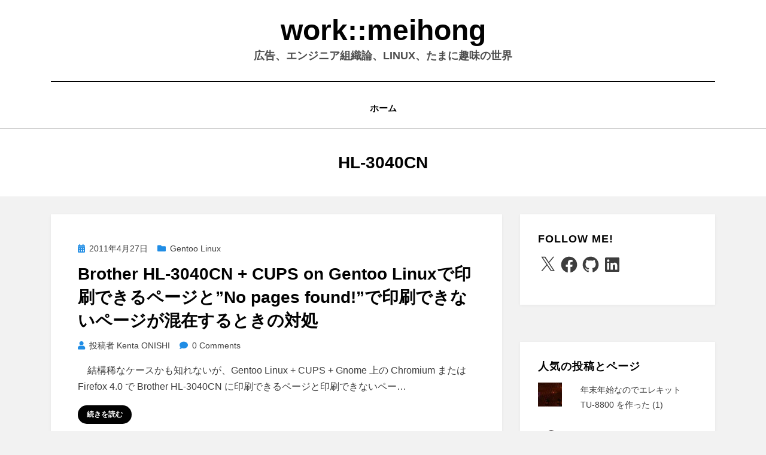

--- FILE ---
content_type: text/html; charset=utf-8
request_url: https://www.google.com/recaptcha/api2/aframe
body_size: 267
content:
<!DOCTYPE HTML><html><head><meta http-equiv="content-type" content="text/html; charset=UTF-8"></head><body><script nonce="Ft8zj2UBXZf3rhBeffh3sA">/** Anti-fraud and anti-abuse applications only. See google.com/recaptcha */ try{var clients={'sodar':'https://pagead2.googlesyndication.com/pagead/sodar?'};window.addEventListener("message",function(a){try{if(a.source===window.parent){var b=JSON.parse(a.data);var c=clients[b['id']];if(c){var d=document.createElement('img');d.src=c+b['params']+'&rc='+(localStorage.getItem("rc::a")?sessionStorage.getItem("rc::b"):"");window.document.body.appendChild(d);sessionStorage.setItem("rc::e",parseInt(sessionStorage.getItem("rc::e")||0)+1);localStorage.setItem("rc::h",'1768756859330');}}}catch(b){}});window.parent.postMessage("_grecaptcha_ready", "*");}catch(b){}</script></body></html>

--- FILE ---
content_type: application/javascript; charset=UTF-8
request_url: https://blog-dameningen.disqus.com/count-data.js?1=43%20http%3A%2F%2Fwp.damelog.com%2F%3Fp%3D43
body_size: 269
content:
var DISQUSWIDGETS;

if (typeof DISQUSWIDGETS != 'undefined') {
    DISQUSWIDGETS.displayCount({"text":{"and":"\u3068","comments":{"zero":"0 Comments","multiple":"{num} Comments","one":"1 Comment"}},"counts":[{"id":"43 http:\/\/wp.damelog.com\/?p=43","comments":0}]});
}